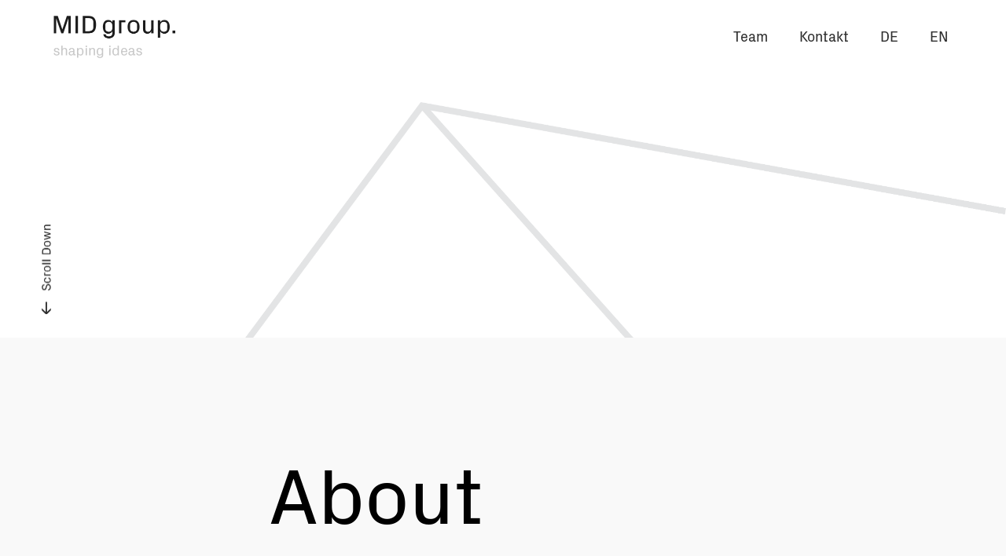

--- FILE ---
content_type: text/html; charset=UTF-8
request_url: https://www.midgroup.at/
body_size: 8620
content:
<!doctype html><html lang="de-DE" class="no-js"><head><meta charset="UTF-8"><title>Shaping Ideas - Willkommen bei der MID und WM group : MID Group</title><link href="https://www.midgroup.at/wp-content/themes/midgroup/img/icons/favicon.ico" rel="shortcut icon"><link href="https://www.midgroup.at/wp-content/themes/midgroup/img/icons/touch.png" rel="apple-touch-icon-precomposed"><meta http-equiv="X-UA-Compatible" content="IE=edge"><meta name="viewport" content="width=device-width, initial-scale=1.0"> <script defer src="[data-uri]"></script>  <script defer src='https://www.googletagmanager.com/gtag/js?id=UA-115528298-1'></script> <script defer src="[data-uri]"></script> <meta name='robots' content='index, follow, max-image-preview:large, max-snippet:-1, max-video-preview:-1' /><link rel="alternate" href="https://www.midgroup.at/" hreflang="de" /><link rel="alternate" href="https://www.midgroup.at/en/homepage/" hreflang="en" /><meta name="description" content="Wir geben Ideen formen und entwickeln für Sie hochwertige Immobilien in den Bereichen Lebensmittelhandel, Tourismus, Energie- und Holzwirtschaft. Langjährige Erfahrung und eine professionelle Arbeitsweise machen uns zum kompetenten Partner in der Projektentwicklung." /><link rel="canonical" href="https://www.midgroup.at/" /><meta property="og:locale" content="de_DE" /><meta property="og:locale:alternate" content="en_GB" /><meta property="og:type" content="website" /><meta property="og:title" content="Shaping Ideas - Willkommen bei der MID und WM group" /><meta property="og:description" content="Wir geben Ideen formen und entwickeln für Sie hochwertige Immobilien in den Bereichen Lebensmittelhandel, Tourismus, Energie- und Holzwirtschaft. Langjährige Erfahrung und eine professionelle Arbeitsweise machen uns zum kompetenten Partner in der Projektentwicklung." /><meta property="og:url" content="https://www.midgroup.at/" /><meta property="og:site_name" content="MID Group" /><meta property="article:modified_time" content="2025-02-12T21:03:32+00:00" /><meta name="twitter:card" content="summary_large_image" /> <script type="application/ld+json" class="yoast-schema-graph">{"@context":"https://schema.org","@graph":[{"@type":"WebPage","@id":"https://www.midgroup.at/","url":"https://www.midgroup.at/","name":"Shaping Ideas - Willkommen bei der MID und WM group","isPartOf":{"@id":"https://www.midgroup.at/#website"},"datePublished":"2018-02-26T11:05:06+00:00","dateModified":"2025-02-12T21:03:32+00:00","description":"Wir geben Ideen formen und entwickeln für Sie hochwertige Immobilien in den Bereichen Lebensmittelhandel, Tourismus, Energie- und Holzwirtschaft. Langjährige Erfahrung und eine professionelle Arbeitsweise machen uns zum kompetenten Partner in der Projektentwicklung.","breadcrumb":{"@id":"https://www.midgroup.at/#breadcrumb"},"inLanguage":"de","potentialAction":[{"@type":"ReadAction","target":["https://www.midgroup.at/"]}]},{"@type":"BreadcrumbList","@id":"https://www.midgroup.at/#breadcrumb","itemListElement":[{"@type":"ListItem","position":1,"name":"Home"}]},{"@type":"WebSite","@id":"https://www.midgroup.at/#website","url":"https://www.midgroup.at/","name":"MID Group","description":"","potentialAction":[{"@type":"SearchAction","target":{"@type":"EntryPoint","urlTemplate":"https://www.midgroup.at/?s={search_term_string}"},"query-input":"required name=search_term_string"}],"inLanguage":"de"}]}</script> <link rel='dns-prefetch' href='//maps.googleapis.com' /><link href='https://fonts.gstatic.com' crossorigin='anonymous' rel='preconnect' /><link href='https://ajax.googleapis.com' rel='preconnect' /><link href='https://fonts.googleapis.com' rel='preconnect' /><link rel='stylesheet' id='wp-block-library-css' href='https://www.midgroup.at/wp-includes/css/dist/block-library/style.min.css' media='all' /><link rel='stylesheet' id='classic-theme-styles-css' href='https://www.midgroup.at/wp-includes/css/classic-themes.min.css' media='all' /><style id='global-styles-inline-css' type='text/css'>body{--wp--preset--color--black: #000000;--wp--preset--color--cyan-bluish-gray: #abb8c3;--wp--preset--color--white: #ffffff;--wp--preset--color--pale-pink: #f78da7;--wp--preset--color--vivid-red: #cf2e2e;--wp--preset--color--luminous-vivid-orange: #ff6900;--wp--preset--color--luminous-vivid-amber: #fcb900;--wp--preset--color--light-green-cyan: #7bdcb5;--wp--preset--color--vivid-green-cyan: #00d084;--wp--preset--color--pale-cyan-blue: #8ed1fc;--wp--preset--color--vivid-cyan-blue: #0693e3;--wp--preset--color--vivid-purple: #9b51e0;--wp--preset--gradient--vivid-cyan-blue-to-vivid-purple: linear-gradient(135deg,rgba(6,147,227,1) 0%,rgb(155,81,224) 100%);--wp--preset--gradient--light-green-cyan-to-vivid-green-cyan: linear-gradient(135deg,rgb(122,220,180) 0%,rgb(0,208,130) 100%);--wp--preset--gradient--luminous-vivid-amber-to-luminous-vivid-orange: linear-gradient(135deg,rgba(252,185,0,1) 0%,rgba(255,105,0,1) 100%);--wp--preset--gradient--luminous-vivid-orange-to-vivid-red: linear-gradient(135deg,rgba(255,105,0,1) 0%,rgb(207,46,46) 100%);--wp--preset--gradient--very-light-gray-to-cyan-bluish-gray: linear-gradient(135deg,rgb(238,238,238) 0%,rgb(169,184,195) 100%);--wp--preset--gradient--cool-to-warm-spectrum: linear-gradient(135deg,rgb(74,234,220) 0%,rgb(151,120,209) 20%,rgb(207,42,186) 40%,rgb(238,44,130) 60%,rgb(251,105,98) 80%,rgb(254,248,76) 100%);--wp--preset--gradient--blush-light-purple: linear-gradient(135deg,rgb(255,206,236) 0%,rgb(152,150,240) 100%);--wp--preset--gradient--blush-bordeaux: linear-gradient(135deg,rgb(254,205,165) 0%,rgb(254,45,45) 50%,rgb(107,0,62) 100%);--wp--preset--gradient--luminous-dusk: linear-gradient(135deg,rgb(255,203,112) 0%,rgb(199,81,192) 50%,rgb(65,88,208) 100%);--wp--preset--gradient--pale-ocean: linear-gradient(135deg,rgb(255,245,203) 0%,rgb(182,227,212) 50%,rgb(51,167,181) 100%);--wp--preset--gradient--electric-grass: linear-gradient(135deg,rgb(202,248,128) 0%,rgb(113,206,126) 100%);--wp--preset--gradient--midnight: linear-gradient(135deg,rgb(2,3,129) 0%,rgb(40,116,252) 100%);--wp--preset--duotone--dark-grayscale: url('#wp-duotone-dark-grayscale');--wp--preset--duotone--grayscale: url('#wp-duotone-grayscale');--wp--preset--duotone--purple-yellow: url('#wp-duotone-purple-yellow');--wp--preset--duotone--blue-red: url('#wp-duotone-blue-red');--wp--preset--duotone--midnight: url('#wp-duotone-midnight');--wp--preset--duotone--magenta-yellow: url('#wp-duotone-magenta-yellow');--wp--preset--duotone--purple-green: url('#wp-duotone-purple-green');--wp--preset--duotone--blue-orange: url('#wp-duotone-blue-orange');--wp--preset--font-size--small: 13px;--wp--preset--font-size--medium: 20px;--wp--preset--font-size--large: 36px;--wp--preset--font-size--x-large: 42px;--wp--preset--spacing--20: 0.44rem;--wp--preset--spacing--30: 0.67rem;--wp--preset--spacing--40: 1rem;--wp--preset--spacing--50: 1.5rem;--wp--preset--spacing--60: 2.25rem;--wp--preset--spacing--70: 3.38rem;--wp--preset--spacing--80: 5.06rem;}:where(.is-layout-flex){gap: 0.5em;}body .is-layout-flow > .alignleft{float: left;margin-inline-start: 0;margin-inline-end: 2em;}body .is-layout-flow > .alignright{float: right;margin-inline-start: 2em;margin-inline-end: 0;}body .is-layout-flow > .aligncenter{margin-left: auto !important;margin-right: auto !important;}body .is-layout-constrained > .alignleft{float: left;margin-inline-start: 0;margin-inline-end: 2em;}body .is-layout-constrained > .alignright{float: right;margin-inline-start: 2em;margin-inline-end: 0;}body .is-layout-constrained > .aligncenter{margin-left: auto !important;margin-right: auto !important;}body .is-layout-constrained > :where(:not(.alignleft):not(.alignright):not(.alignfull)){max-width: var(--wp--style--global--content-size);margin-left: auto !important;margin-right: auto !important;}body .is-layout-constrained > .alignwide{max-width: var(--wp--style--global--wide-size);}body .is-layout-flex{display: flex;}body .is-layout-flex{flex-wrap: wrap;align-items: center;}body .is-layout-flex > *{margin: 0;}:where(.wp-block-columns.is-layout-flex){gap: 2em;}.has-black-color{color: var(--wp--preset--color--black) !important;}.has-cyan-bluish-gray-color{color: var(--wp--preset--color--cyan-bluish-gray) !important;}.has-white-color{color: var(--wp--preset--color--white) !important;}.has-pale-pink-color{color: var(--wp--preset--color--pale-pink) !important;}.has-vivid-red-color{color: var(--wp--preset--color--vivid-red) !important;}.has-luminous-vivid-orange-color{color: var(--wp--preset--color--luminous-vivid-orange) !important;}.has-luminous-vivid-amber-color{color: var(--wp--preset--color--luminous-vivid-amber) !important;}.has-light-green-cyan-color{color: var(--wp--preset--color--light-green-cyan) !important;}.has-vivid-green-cyan-color{color: var(--wp--preset--color--vivid-green-cyan) !important;}.has-pale-cyan-blue-color{color: var(--wp--preset--color--pale-cyan-blue) !important;}.has-vivid-cyan-blue-color{color: var(--wp--preset--color--vivid-cyan-blue) !important;}.has-vivid-purple-color{color: var(--wp--preset--color--vivid-purple) !important;}.has-black-background-color{background-color: var(--wp--preset--color--black) !important;}.has-cyan-bluish-gray-background-color{background-color: var(--wp--preset--color--cyan-bluish-gray) !important;}.has-white-background-color{background-color: var(--wp--preset--color--white) !important;}.has-pale-pink-background-color{background-color: var(--wp--preset--color--pale-pink) !important;}.has-vivid-red-background-color{background-color: var(--wp--preset--color--vivid-red) !important;}.has-luminous-vivid-orange-background-color{background-color: var(--wp--preset--color--luminous-vivid-orange) !important;}.has-luminous-vivid-amber-background-color{background-color: var(--wp--preset--color--luminous-vivid-amber) !important;}.has-light-green-cyan-background-color{background-color: var(--wp--preset--color--light-green-cyan) !important;}.has-vivid-green-cyan-background-color{background-color: var(--wp--preset--color--vivid-green-cyan) !important;}.has-pale-cyan-blue-background-color{background-color: var(--wp--preset--color--pale-cyan-blue) !important;}.has-vivid-cyan-blue-background-color{background-color: var(--wp--preset--color--vivid-cyan-blue) !important;}.has-vivid-purple-background-color{background-color: var(--wp--preset--color--vivid-purple) !important;}.has-black-border-color{border-color: var(--wp--preset--color--black) !important;}.has-cyan-bluish-gray-border-color{border-color: var(--wp--preset--color--cyan-bluish-gray) !important;}.has-white-border-color{border-color: var(--wp--preset--color--white) !important;}.has-pale-pink-border-color{border-color: var(--wp--preset--color--pale-pink) !important;}.has-vivid-red-border-color{border-color: var(--wp--preset--color--vivid-red) !important;}.has-luminous-vivid-orange-border-color{border-color: var(--wp--preset--color--luminous-vivid-orange) !important;}.has-luminous-vivid-amber-border-color{border-color: var(--wp--preset--color--luminous-vivid-amber) !important;}.has-light-green-cyan-border-color{border-color: var(--wp--preset--color--light-green-cyan) !important;}.has-vivid-green-cyan-border-color{border-color: var(--wp--preset--color--vivid-green-cyan) !important;}.has-pale-cyan-blue-border-color{border-color: var(--wp--preset--color--pale-cyan-blue) !important;}.has-vivid-cyan-blue-border-color{border-color: var(--wp--preset--color--vivid-cyan-blue) !important;}.has-vivid-purple-border-color{border-color: var(--wp--preset--color--vivid-purple) !important;}.has-vivid-cyan-blue-to-vivid-purple-gradient-background{background: var(--wp--preset--gradient--vivid-cyan-blue-to-vivid-purple) !important;}.has-light-green-cyan-to-vivid-green-cyan-gradient-background{background: var(--wp--preset--gradient--light-green-cyan-to-vivid-green-cyan) !important;}.has-luminous-vivid-amber-to-luminous-vivid-orange-gradient-background{background: var(--wp--preset--gradient--luminous-vivid-amber-to-luminous-vivid-orange) !important;}.has-luminous-vivid-orange-to-vivid-red-gradient-background{background: var(--wp--preset--gradient--luminous-vivid-orange-to-vivid-red) !important;}.has-very-light-gray-to-cyan-bluish-gray-gradient-background{background: var(--wp--preset--gradient--very-light-gray-to-cyan-bluish-gray) !important;}.has-cool-to-warm-spectrum-gradient-background{background: var(--wp--preset--gradient--cool-to-warm-spectrum) !important;}.has-blush-light-purple-gradient-background{background: var(--wp--preset--gradient--blush-light-purple) !important;}.has-blush-bordeaux-gradient-background{background: var(--wp--preset--gradient--blush-bordeaux) !important;}.has-luminous-dusk-gradient-background{background: var(--wp--preset--gradient--luminous-dusk) !important;}.has-pale-ocean-gradient-background{background: var(--wp--preset--gradient--pale-ocean) !important;}.has-electric-grass-gradient-background{background: var(--wp--preset--gradient--electric-grass) !important;}.has-midnight-gradient-background{background: var(--wp--preset--gradient--midnight) !important;}.has-small-font-size{font-size: var(--wp--preset--font-size--small) !important;}.has-medium-font-size{font-size: var(--wp--preset--font-size--medium) !important;}.has-large-font-size{font-size: var(--wp--preset--font-size--large) !important;}.has-x-large-font-size{font-size: var(--wp--preset--font-size--x-large) !important;}
.wp-block-navigation a:where(:not(.wp-element-button)){color: inherit;}
:where(.wp-block-columns.is-layout-flex){gap: 2em;}
.wp-block-pullquote{font-size: 1.5em;line-height: 1.6;}</style><link rel='stylesheet' id='contact-form-7-css' href='https://www.midgroup.at/wp-content/cache/autoptimize/css/autoptimize_single_0e4a098f3f6e3faede64db8b9da80ba2.css' media='all' /><link rel='stylesheet' id='siteorigin-panels-front-css' href='https://www.midgroup.at/wp-content/plugins/siteorigin-panels/css/front-flex.min.css' media='all' /><link rel='stylesheet' id='bootstrap-css' href='https://www.midgroup.at/wp-content/themes/midgroup/css/bootstrap.min.css' media='all' /><link rel='stylesheet' id='bootstrap-theme-css' href='https://www.midgroup.at/wp-content/themes/midgroup/css/bootstrap-theme.min.css' media='all' /><link rel='stylesheet' id='slick-css' href='https://www.midgroup.at/wp-content/cache/autoptimize/css/autoptimize_single_f38b2db10e01b1572732a3191d538707.css' media='all' /><link rel='stylesheet' id='slick-theme-css' href='https://www.midgroup.at/wp-content/cache/autoptimize/css/autoptimize_single_f9faba678c4d6dcfdde69e5b11b37a2e.css' media='all' /><link rel='stylesheet' id='animate-css' href='https://www.midgroup.at/wp-content/cache/autoptimize/css/autoptimize_single_346964e149ad49ccf4f3da77b66fa086.css' media='all' /><link rel='stylesheet' id='main-css' href='https://www.midgroup.at/wp-content/cache/autoptimize/css/autoptimize_single_97f661683f9d8ce2c6e149e8241f36bc.css' media='all' /> <script defer type='text/javascript' src='https://www.midgroup.at/wp-content/themes/midgroup/js/vendor/modernizr-2.8.3-respond-1.4.2.min.js' id='modernizr-js'></script> <script type='text/javascript' src='https://www.midgroup.at/wp-includes/js/jquery/jquery.min.js' id='jquery-core-js'></script> <script defer type='text/javascript' src='https://www.midgroup.at/wp-includes/js/jquery/jquery-migrate.min.js' id='jquery-migrate-js'></script> <script defer type='text/javascript' src='https://www.midgroup.at/wp-content/themes/midgroup/slick/slick.min.js' id='slick-js'></script> <script defer type='text/javascript' src='https://www.midgroup.at/wp-content/themes/midgroup/js/vendor/bootstrap.min.js' id='bootstrap-js'></script> <script defer type='text/javascript' src='https://www.midgroup.at/wp-content/themes/midgroup/js/jquery.viewportchecker.min.js' id='viewportchecker-js'></script> <script defer type='text/javascript' src='https://maps.googleapis.com/maps/api/js?key=AIzaSyAsGdDn_eR1VFCKxyMcwGetEvx9fxIcoDs&#038;ver=6.1.9' id='google_js-js'></script> <script defer id="main-js-extra" src="[data-uri]"></script> <script defer type='text/javascript' src='https://www.midgroup.at/wp-content/cache/autoptimize/js/autoptimize_single_cd41bb37b16b589b6417525baa1c374a.js' id='main-js'></script> <script defer type='text/javascript' src='https://www.midgroup.at/wp-includes/js/tinymce/tinymce.min.js' id='wp-tinymce-root-js'></script> <script defer type='text/javascript' src='https://www.midgroup.at/wp-includes/js/tinymce/plugins/compat3x/plugin.min.js' id='wp-tinymce-js'></script> <link rel="https://api.w.org/" href="https://www.midgroup.at/wp-json/" /><link rel="alternate" type="application/json" href="https://www.midgroup.at/wp-json/wp/v2/pages/50" /><link rel="alternate" type="application/json+oembed" href="https://www.midgroup.at/wp-json/oembed/1.0/embed?url=https%3A%2F%2Fwww.midgroup.at%2F" /><link rel="alternate" type="text/xml+oembed" href="https://www.midgroup.at/wp-json/oembed/1.0/embed?url=https%3A%2F%2Fwww.midgroup.at%2F&#038;format=xml" /> <script type="text/javascript">(function(url){
	if(/(?:Chrome\/26\.0\.1410\.63 Safari\/537\.31|WordfenceTestMonBot)/.test(navigator.userAgent)){ return; }
	var addEvent = function(evt, handler) {
		if (window.addEventListener) {
			document.addEventListener(evt, handler, false);
		} else if (window.attachEvent) {
			document.attachEvent('on' + evt, handler);
		}
	};
	var removeEvent = function(evt, handler) {
		if (window.removeEventListener) {
			document.removeEventListener(evt, handler, false);
		} else if (window.detachEvent) {
			document.detachEvent('on' + evt, handler);
		}
	};
	var evts = 'contextmenu dblclick drag dragend dragenter dragleave dragover dragstart drop keydown keypress keyup mousedown mousemove mouseout mouseover mouseup mousewheel scroll'.split(' ');
	var logHuman = function() {
		if (window.wfLogHumanRan) { return; }
		window.wfLogHumanRan = true;
		var wfscr = document.createElement('script');
		wfscr.type = 'text/javascript';
		wfscr.async = true;
		wfscr.src = url + '&r=' + Math.random();
		(document.getElementsByTagName('head')[0]||document.getElementsByTagName('body')[0]).appendChild(wfscr);
		for (var i = 0; i < evts.length; i++) {
			removeEvent(evts[i], logHuman);
		}
	};
	for (var i = 0; i < evts.length; i++) {
		addEvent(evts[i], logHuman);
	}
})('//www.midgroup.at/?wordfence_lh=1&hid=9333E931D702399F473572F19A8A4C1E');</script><style media="all" id="siteorigin-panels-layouts-head">/* Layout 50 */ #pgc-50-0-0 , #pgc-50-1-0 , #pgc-50-3-0 , #pgc-50-5-0 { width:100%;width:calc(100% - ( 0 * 30px ) ) } #pg-50-0 , #pg-50-1 , #pg-50-4 , #pl-50 .so-panel , #pl-50 .so-panel:last-of-type { margin-bottom:0px } #pgc-50-2-0 { width:49.9643%;width:calc(49.9643% - ( 0.50035728688911 * 30px ) ) } #pgc-50-2-1 { width:50.0357%;width:calc(50.0357% - ( 0.49964271311089 * 30px ) ) } #pg-50-2 , #pg-50-3 { margin-bottom:100px } #pgc-50-4-0 { width:75%;width:calc(75% - ( 0.25 * 30px ) ) } #pgc-50-4-1 { width:25%;width:calc(25% - ( 0.75 * 30px ) ) } #pg-50-0.panel-has-style > .panel-row-style, #pg-50-0.panel-no-style , #pg-50-1.panel-has-style > .panel-row-style, #pg-50-1.panel-no-style , #pg-50-2.panel-has-style > .panel-row-style, #pg-50-2.panel-no-style , #pg-50-3.panel-has-style > .panel-row-style, #pg-50-3.panel-no-style , #pg-50-4.panel-has-style > .panel-row-style, #pg-50-4.panel-no-style , #pg-50-5.panel-has-style > .panel-row-style, #pg-50-5.panel-no-style { -webkit-align-items:flex-start;align-items:flex-start } #panel-50-1-0-0> .panel-widget-style { padding:0px 0px 50px 0px } #pgc-50-2-1 { align-self:auto } @media (max-width:780px){ #pg-50-0.panel-no-style, #pg-50-0.panel-has-style > .panel-row-style, #pg-50-0 , #pg-50-1.panel-no-style, #pg-50-1.panel-has-style > .panel-row-style, #pg-50-1 , #pg-50-2.panel-no-style, #pg-50-2.panel-has-style > .panel-row-style, #pg-50-2 , #pg-50-3.panel-no-style, #pg-50-3.panel-has-style > .panel-row-style, #pg-50-3 , #pg-50-4.panel-no-style, #pg-50-4.panel-has-style > .panel-row-style, #pg-50-4 , #pg-50-5.panel-no-style, #pg-50-5.panel-has-style > .panel-row-style, #pg-50-5 { -webkit-flex-direction:column;-ms-flex-direction:column;flex-direction:column } #pg-50-0 > .panel-grid-cell , #pg-50-0 > .panel-row-style > .panel-grid-cell , #pg-50-1 > .panel-grid-cell , #pg-50-1 > .panel-row-style > .panel-grid-cell , #pg-50-2 > .panel-grid-cell , #pg-50-2 > .panel-row-style > .panel-grid-cell , #pg-50-3 > .panel-grid-cell , #pg-50-3 > .panel-row-style > .panel-grid-cell , #pg-50-4 > .panel-grid-cell , #pg-50-4 > .panel-row-style > .panel-grid-cell , #pg-50-5 > .panel-grid-cell , #pg-50-5 > .panel-row-style > .panel-grid-cell { width:100%;margin-right:0 } #pgc-50-2-0 , #pgc-50-4-0 , #pl-50 .panel-grid .panel-grid-cell-mobile-last { margin-bottom:0px } #pl-50 .panel-grid-cell { padding:0 } #pl-50 .panel-grid .panel-grid-cell-empty { display:none }  }</style></head><body class="home page-template-default page page-id-50 siteorigin-panels siteorigin-panels-before-js siteorigin-panels-home startseite"> <!--[if lt IE 8]><p class="browserupgrade">You are using an <strong>outdated</strong> browser. Please <a href="http://browsehappy.com/">upgrade your browser</a> to improve your experience.</p> <![endif]--><nav class="navbar navbar-fixed-top" role="navigation"><div class="container-fluid"><div class="navbar-header"> <button type="button" class="navbar-toggle collapsed" data-toggle="collapse" data-target="#navbar" aria-expanded="false" aria-controls="navbar"> <span class="sr-only">Toggle navigation</span> <span class="icon-bar"></span> <span class="icon-bar"></span> <span class="icon-bar"></span> </button> <a class="navbar-left" href="https://www.midgroup.at"><img src="https://www.midgroup.at/wp-content/themes/midgroup/img/2-layers@2x.png" alt="MID Group"></a></div><div id="navbar" class="navbar-collapse collapse"><ul class="nav navbar-nav navbar-right"><li id="menu-item-875" class="menu-item menu-item-type-post_type menu-item-object-page menu-item-875"><a title="Team" href="https://www.midgroup.at/team/">Team</a></li><li id="menu-item-874" class="menu-item menu-item-type-post_type menu-item-object-page menu-item-874"><a title="Kontakt" href="https://www.midgroup.at/kontakt/">Kontakt</a></li><li id="menu-item-369-de" class="lang-item lang-item-4 lang-item-de current-lang lang-item-first menu-item menu-item-type-custom menu-item-object-custom current_page_item menu-item-home menu-item-369-de"><a href="https://www.midgroup.at/" hreflang="de-DE" lang="de-DE">DE</a></li><li id="menu-item-369-en" class="lang-item lang-item-7 lang-item-en menu-item menu-item-type-custom menu-item-object-custom menu-item-369-en"><a href="https://www.midgroup.at/en/homepage/" hreflang="en-GB" lang="en-GB">EN</a></li></ul></div></div></nav><div class="container" id="content"><div id="pl-50"  class="panel-layout" ><div id="pg-50-0"  class="panel-grid panel-has-style" ><div class="siteorigin-panels-stretch panel-row-style panel-row-style-for-50-0" data-stretch-type="full-width-stretch" ><div id="pgc-50-0-0"  class="panel-grid-cell" ><div id="panel-50-0-0-0" class="so-panel widget widget_jumbotron-widget panel-first-child panel-last-child" data-index="0" ><div 
 class="so-widget-jumbotron-widget so-widget-jumbotron-widget-default-d75171398898-50" 
 ><div class="jumbotron"><div class="container"><div class="row"><div class="col-md-3"><h2 class=""></h2></div></div></div><div class="scroll-down"><img src="https://www.midgroup.at/wp-content/themes/midgroup/img/down@2x.png" alt="Scroll down"></div></div></div></div></div></div></div><div id="pg-50-1"  class="panel-grid panel-has-style" ><div class="gray siteorigin-panels-stretch panel-row-style panel-row-style-for-50-1" data-stretch-type="full-width-stretch" ><div id="pgc-50-1-0"  class="panel-grid-cell" ><div id="panel-50-1-0-0" class="so-panel widget widget_sow-editor panel-first-child" data-index="1" ><div class="panel-widget-style panel-widget-style-for-50-1-0-0" ><div 
 class="so-widget-sow-editor so-widget-sow-editor-base" 
 ><div class="siteorigin-widget-tinymce textwidget"><h1>About</h1></div></div></div></div><div id="panel-50-1-0-1" class="so-panel widget widget_absatz-widget panel-last-child" data-index="2" ><div 
 class="so-widget-absatz-widget so-widget-absatz-widget-default-d75171398898-50" 
 ><p class="big">MID ist ein von Dr. Walter Mosser gegründetes und seit über 30 Jahren bestehendes Immobilien- und Investmentunternehmen, das in der Vergangenheit eine Vielzahl von gewerblichen Immobilienprojekten im In- und Ausland erfolgreich auf eigene Rechnung entwickelt, vermietet, errichtet und/oder gehandelt hat. Dr. Mosser, ursprünglich Rechtsanwalt, hat im Jahr 1991 in Klagenfurt den ersten Mediamarkt errichtet, vermietet und verkauft. Wenig später hat er die Anwaltei aufgegeben und sich mit ganzer Kraft der Entwicklung von Immobilien verschrieben. Nach familieninterner des Unternehmens verblieben in der MID Holding GmbH noch die beiden italienischen Projekte in Triest und Udine. Die kroatischen und slowakischen Beteiligungen werden derzeit abgewickelt. <br /><br /> Nach dem Verkauf des Projektes in Triest im Jahr 2024 verbleibt in der MID noch das gemischte gewerbliche Zentrum in Tavagnacco/Udine mit einem bereits eröffneten Einkaufszentrum. Die Erweiterung des Einkaufszentrums ist in Bau. Die Vermietung an private Betreiber einer Klinikbetreiber eines prominenten Unterhaltungszentrums ist in Umsetzung. <br /><br /></p></div></div></div></div></div><div id="pg-50-2"  class="panel-grid panel-has-style" ><div class="gray-top siteorigin-panels-stretch panel-row-style panel-row-style-for-50-2" data-stretch-type="full-width-stretch" ><div id="pgc-50-2-0"  class="panel-grid-cell panel-grid-cell-mobile-last" ><div id="panel-50-2-0-0" class="so-panel widget widget_sow-image panel-first-child" data-index="3" ><div class="bw panel-widget-style panel-widget-style-for-50-2-0-0" ><div 
 class="so-widget-sow-image so-widget-sow-image-default-8b5b6f678277-50" 
 ><div class="sow-image-container"> <img 
 src="https://www.midgroup.at/wp-content/uploads/2018/03/whm-86a0520-edit@2x.jpg" width="754" height="796" srcset="https://www.midgroup.at/wp-content/uploads/2018/03/whm-86a0520-edit@2x.jpg 754w, https://www.midgroup.at/wp-content/uploads/2018/03/whm-86a0520-edit@2x-250x264.jpg 250w, https://www.midgroup.at/wp-content/uploads/2018/03/whm-86a0520-edit@2x-700x739.jpg 700w, https://www.midgroup.at/wp-content/uploads/2018/03/whm-86a0520-edit@2x-120x127.jpg 120w" sizes="(max-width: 754px) 100vw, 754px" alt="Walter Mosser" 		class="so-widget-image"/></div></div></div></div><div id="panel-50-2-0-1" class="so-panel widget widget_sow-editor panel-last-child" data-index="4" ><div 
 class="so-widget-sow-editor so-widget-sow-editor-base" 
 ><div class="siteorigin-widget-tinymce textwidget"><p class="text-center" style="text-align: center; padding-top: 20px; padding-bottom: 20px;">Walter Mosser</p><p>&nbsp;</p><p>Walter Mosser wurde 1949 in Villach geboren und war ab 1979 als Rechtsanwalt tätig. Seit 1989 entwickelt er vom Standort Klagenfurt ausgehend Immobilienprojekte. Die MID Holding steht an der Spitze seiner MID group, in der bis heute Dr.Mossers internationale Hauptaktivitäten gebündelt sind.<br /> Momentan konzentriert sich Dr.Mosser auf Projekte in Italien.</p></div></div></div></div><div id="pgc-50-2-1"  class="panel-grid-cell panel-grid-cell-empty" ></div></div></div><div id="pg-50-3"  class="panel-grid panel-has-style" ><div class="white-bg siteorigin-panels-stretch panel-row-style panel-row-style-for-50-3" data-stretch-type="full" ><div id="pgc-50-3-0"  class="panel-grid-cell" ><div id="panel-50-3-0-0" class="so-panel widget widget_sow-editor panel-first-child" data-index="5" ><div 
 class="so-widget-sow-editor so-widget-sow-editor-base" 
 ><div class="siteorigin-widget-tinymce textwidget"><h2>Beschäftigungsfelder MID group</h2></div></div></div><div id="panel-50-3-0-1" class="so-panel widget widget_linkliste-widget panel-last-child" data-index="6" ><div 
 class="so-widget-linkliste-widget so-widget-linkliste-widget-default-d75171398898-50" 
 ><p> <a href="" class="feature">Immobilien</a><br/> <a href="" class="feature">Parken</a><br/> <a href="" class="feature">Tourismus / Hotellerie</a><br/></p></div></div></div></div></div><div id="pg-50-4"  class="panel-grid panel-has-style" ><div class="gray-bottom grayscale siteorigin-panels-stretch panel-row-style panel-row-style-for-50-4" data-stretch-type="full-width-stretch" ><div id="pgc-50-4-0"  class="panel-grid-cell panel-grid-cell-mobile-last" ><div id="panel-50-4-0-0" class="so-panel widget widget_slider-widget panel-first-child panel-last-child" data-index="7" ><div 
 class="so-widget-slider-widget so-widget-slider-widget-default-d75171398898-50" 
 ><div class="slick"> <img src="https://www.midgroup.at/wp-content/uploads/2018/04/mid-start-1-768x512.jpg" alt="" style="width: 100%;"/> <img src="https://www.midgroup.at/wp-content/uploads/2018/04/mid-start-3-768x512.jpg" alt="" style="width: 100%;"/> <img src="https://www.midgroup.at/wp-content/uploads/2018/04/mid-start-4-768x512.jpg" alt="" style="width: 100%;"/> <img src="https://www.midgroup.at/wp-content/uploads/2018/04/mid-start-7-768x512.jpg" alt="" style="width: 100%;"/> <img src="https://www.midgroup.at/wp-content/uploads/2018/04/mid-start-8-768x512.jpg" alt="" style="width: 100%;"/> <img src="https://www.midgroup.at/wp-content/uploads/2018/04/mid-start-12-768x512.jpg" alt="" style="width: 100%;"/> <img src="https://www.midgroup.at/wp-content/uploads/2018/04/mid-start-13-768x512.jpg" alt="" style="width: 100%;"/> <img src="https://www.midgroup.at/wp-content/uploads/2018/04/mid-start-14-768x512.jpg" alt="" style="width: 100%;"/> <img src="https://www.midgroup.at/wp-content/uploads/2019/12/K1600_Hotel-FRANZ-ferdinand-S_Talstation_4-6-1-768x512.jpg" alt="" style="width: 100%;"/> <img src="https://www.midgroup.at/wp-content/uploads/2019/12/K1600_IT_CCT_Modernisierung-Außenansicht-01_4-6.1-1-768x512.jpg" alt="" style="width: 100%;"/> <img src="https://www.midgroup.at/wp-content/uploads/2019/12/K1600_IT_CCT_Modernisierung-Außenansicht-04_4-6.2-1-768x512.jpg" alt="" style="width: 100%;"/></div></div></div></div><div id="pgc-50-4-1"  class="panel-grid-cell panel-grid-cell-empty" ></div></div></div><div id="pg-50-5"  class="panel-grid panel-has-style" ><div class="gray siteorigin-panels-stretch panel-row-style panel-row-style-for-50-5" data-stretch-type="full-width-stretch" ><div id="pgc-50-5-0"  class="panel-grid-cell" ><div id="panel-50-5-0-0" class="so-panel widget widget_absatz-widget panel-first-child panel-last-child" data-index="8" ><div class="bottom-contact-info panel-widget-style panel-widget-style-for-50-5-0-0" ><div 
 class="so-widget-absatz-widget so-widget-absatz-widget-default-d75171398898-50" 
 ><p class="small"><div style="text-align: center">Bitte nehmen Sie Kontakt mit uns auf:<br />+43 463 50 36 36 oder via <a href="mailto:office@mid.at">Mail</a></div></p></div></div></div></div></div></div></div></div><footer><div class="container"><div class="row"><div class="col-md-3"><div id="sow-editor-2" class="widget_sow-editor"><div 
 class="so-widget-sow-editor so-widget-sow-editor-base" 
 ><div class="siteorigin-widget-tinymce textwidget"><p>MID Holding GmbH<br />Domplatz 2 - 4. Stock<br />A-9020 Klagenfurt</p></div></div></div></div><div class="col-md-3"><div id="sow-editor-3" class="widget_sow-editor"><div 
 class="so-widget-sow-editor so-widget-sow-editor-base" 
 ><div class="siteorigin-widget-tinymce textwidget"><p><a href="tel:0043463503636">+43 463 50 36 36</a><br /><a href="mailto:office@mid.at">office@mid.at</a></p></div></div></div></div><div class="col-md-3"><div id="sow-editor-4" class="widget_sow-editor"><div 
 class="so-widget-sow-editor so-widget-sow-editor-base" 
 ><div class="siteorigin-widget-tinymce textwidget"></p></div></div></div></div><div class="col-md-3 text-right"><ul class="footer-menu"><li id="menu-item-52" class="menu-item menu-item-type-post_type menu-item-object-page menu-item-52"><a href="https://www.midgroup.at/impressum/">Impressum</a></li><li id="menu-item-1078" class="menu-item menu-item-type-post_type menu-item-object-page menu-item-1078"><a href="https://www.midgroup.at/datenschutz/">Datenschutz</a></li></ul></div></div></div></footer><link rel='stylesheet' id='sow-image-default-8b5b6f678277-50-css' href='https://www.midgroup.at/wp-content/uploads/siteorigin-widgets/sow-image-default-8b5b6f678277-50.css' media='all' /> <script defer type='text/javascript' src='https://www.midgroup.at/wp-content/cache/autoptimize/js/autoptimize_single_7be65ac27024c7b5686f9d7c49690799.js' id='swv-js'></script> <script defer id="contact-form-7-js-extra" src="[data-uri]"></script> <script defer type='text/javascript' src='https://www.midgroup.at/wp-content/cache/autoptimize/js/autoptimize_single_5bc2b1fa970f9cecb3c30c0c92c98271.js' id='contact-form-7-js'></script> <script defer id="siteorigin-panels-front-styles-js-extra" src="[data-uri]"></script> <script defer type='text/javascript' src='https://www.midgroup.at/wp-content/plugins/siteorigin-panels/js/styling.min.js' id='siteorigin-panels-front-styles-js'></script> <script defer src="[data-uri]"></script> </body></html>

--- FILE ---
content_type: text/css
request_url: https://www.midgroup.at/wp-content/uploads/siteorigin-widgets/sow-image-default-8b5b6f678277-50.css
body_size: 226
content:
.so-widget-sow-image-default-8b5b6f678277-50 .sow-image-container {
  display: flex;
  align-items: flex-start;
}
.so-widget-sow-image-default-8b5b6f678277-50 .sow-image-container > a {
  display: inline-block;
  
  max-width: 100%;
}
@media screen and (-ms-high-contrast: active), screen and (-ms-high-contrast: none) {
  .so-widget-sow-image-default-8b5b6f678277-50 .sow-image-container > a {
    display: flex;
  }
}
.so-widget-sow-image-default-8b5b6f678277-50 .sow-image-container .so-widget-image {
  display: block;
  height: auto;
  max-width: 100%;
  
}

--- FILE ---
content_type: application/javascript
request_url: https://www.midgroup.at/wp-content/cache/autoptimize/js/autoptimize_single_cd41bb37b16b589b6417525baa1c374a.js
body_size: 880
content:
jQuery(window).load(function(){jQuery("#content p, #content h1, #content h2, #content h3, #content h4").not(".panel-collapse p").addClass("custom-hide").viewportChecker({classToAdd:'custom-visible animated fadeIn',offset:50,});jQuery(".panel-collapse p").removeClass("custom-hide").addClass("custom-visible");jQuery(".panel-title").removeClass("custom-hide").addClass("custom-visible");jQuery('.scroll-down').click(function(){var height1=jQuery('.jumbotron').height();var height2=jQuery('.navbar').height();var height=height1+height2;window.scroll({top:height,left:0,behavior:'smooth'});});jQuery('.panel-title').click(function(){});jQuery('.panel').on('shown.bs.collapse',function(e){var nheight=jQuery('.navbar').height();jQuery('html, body').animate({scrollTop:jQuery(this).offset().top-nheight},500);});jQuery('.panel-title').click(function(){if(jQuery(this).hasClass('show-close')){jQuery(this).removeClass('show-close');}else{jQuery('.panel-title').removeClass('show-close');jQuery(this).addClass('show-close');}});jQuery('.slick').slick({prevArrow:'<button type="button" class="slick-prev"><img src="https://www.midgroup.at/wp-content/themes/midgroup/img/prev.png" alt="Next" /></button>',nextArrow:'<button type="button" class="slick-next"><img src="https://www.midgroup.at/wp-content/themes/midgroup/img/next@2x.png" alt="Prev" /></button>',arrows:true,responsive:[{breakpoint:1024,settings:{arrows:false,}}]});var map;var url=WPURLS.siteurl;var lat=46.62205020620896;var lng=14.308972610490855;map=new google.maps.Map(document.getElementById('map'),{center:{lat:lat,lng:lng},zoom:15,styles:[{"featureType":"all","elementType":"all","stylers":[{"saturation":"-100"}]}]});var marker=new google.maps.Marker({position:new google.maps.LatLng(lat,lng),icon:url+'/wp-content/themes/midgroup/img/marker.png',title:'MID Holding GmbH',map:map});});jQuery(document).ready(function($){$(".ga-disable").click(function(event){event.preventDefault();gaOptout();});});